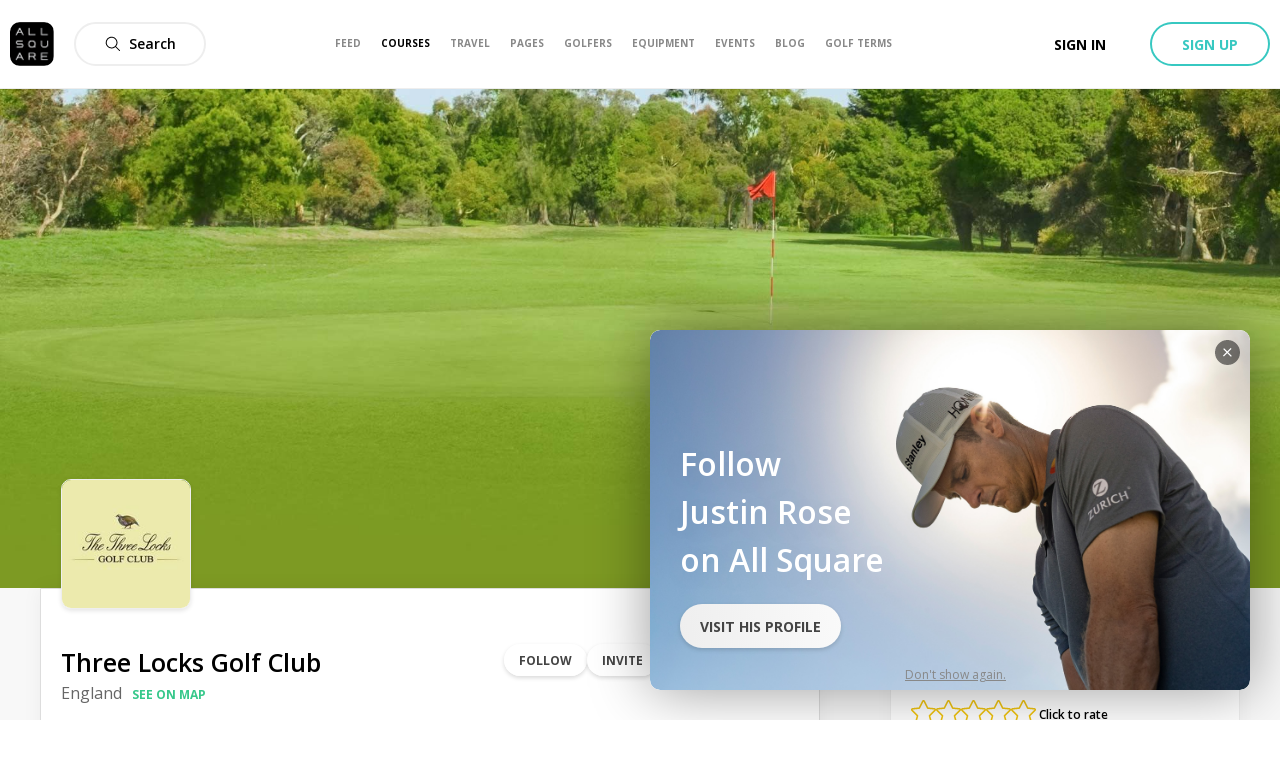

--- FILE ---
content_type: image/svg+xml
request_url: https://www.allsquaregolf.com/static/as-icons/weather/Regular/scatteredclouds.svg
body_size: -209
content:
<svg id="scatteredclouds" xmlns="http://www.w3.org/2000/svg" viewBox="0 0 51.37 50.53">
    <path
      style="fill: #f5a714"
      d="M28.83,7.61A1.32,1.32,0,0,1,27.5,6.28v-5a1.33,1.33,0,0,1,2.65,0v5A1.33,1.33,0,0,1,28.83,7.61Z"
    />
    <path style="fill: #f5a714" d="M12.56,23.92h-5a1.33,1.33,0,0,1,0-2.65h5a1.33,1.33,0,0,1,0,2.65Z" />
    <path style="fill: #f5a714" d="M50.05,23.92h-5a1.33,1.33,0,1,1,0-2.65h5a1.33,1.33,0,0,1,0,2.65Z" />
    <path
      style="fill: #f5a714"
      d="M40.84,12.3a1.29,1.29,0,0,1-.93-.39,1.32,1.32,0,0,1,0-1.87l3.5-3.51A1.32,1.32,0,1,1,45.28,8.4l-3.5,3.51A1.33,1.33,0,0,1,40.84,12.3Z"
    />
    <path
      style="fill: #f5a714"
      d="M44.35,39.08a1.33,1.33,0,0,1-.94-.39l-3.5-3.51a1.32,1.32,0,0,1,1.87-1.87l3.5,3.51a1.32,1.32,0,0,1,0,1.87A1.29,1.29,0,0,1,44.35,39.08Z"
    />
    <path
      style="fill: #f5a714"
      d="M17.36,12.54a1.36,1.36,0,0,1-.94-.38L12.91,8.65a1.33,1.33,0,1,1,1.88-1.87l3.5,3.5a1.33,1.33,0,0,1,0,1.88A1.35,1.35,0,0,1,17.36,12.54Z"
    />
    <path
      style="fill: #abb7b7"
      d="M26.73,50.53h-20a6.73,6.73,0,0,1-2.46-13,6.17,6.17,0,0,1,6.16-6,6.06,6.06,0,0,1,2,.35A8.66,8.66,0,0,1,28.1,37,9.28,9.28,0,0,1,28,38.08a6.29,6.29,0,0,1-1.31,12.45ZM10.42,34.21a3.51,3.51,0,0,0-3.51,3.51,3,3,0,0,0,.06.57l.2,1.27-1.26.25a4.08,4.08,0,0,0,.81,8.07h20a3.65,3.65,0,1,0,0-7.29h-.16l-2,.14.56-1.87A5.82,5.82,0,0,0,25.45,37a6,6,0,0,0-11.33-2.8l-.65,1.26-1.21-.75A3.51,3.51,0,0,0,10.42,34.21Z"
    />
    <path
      style="fill: #f5a714"
      d="M40.82,22.59a12,12,0,1,0-24,0,11.05,11.05,0,0,0,.18,2,1.36,1.36,0,0,0,1.42,1.31,1.33,1.33,0,0,0,1.13-.65,3.21,3.21,0,0,0,0-1.54,8.59,8.59,0,0,1-.08-1.13,9.35,9.35,0,1,1,18.7,0,9.4,9.4,0,0,1-.11,1.19c-.05.39-.11.77-.19,1.15A8.56,8.56,0,0,1,37,27.07a10.16,10.16,0,0,1-1.33,1.86A8.28,8.28,0,0,1,34,30.38a13.52,13.52,0,0,1-2.1,1c-.29.12-.63.13-.91.28a1.37,1.37,0,0,0-.62.68,1.25,1.25,0,0,0-.1.51,1.39,1.39,0,0,0,1.39,1.36h0A11.85,11.85,0,0,0,40.82,22.59Z"
    />
</svg>


--- FILE ---
content_type: image/svg+xml
request_url: https://www.allsquaregolf.com/static/as-icons/general/Bold/World.svg
body_size: 1253
content:
<svg id="World" xmlns="http://www.w3.org/2000/svg" viewBox="0 0 24 24"><path d="m15.575 5.5h-7.15c-.08325422.00027933-.16113957-.04106851-.20755254-.11018565-.04641296-.06911714-.05521176-.1568574-.02344746-.23381435.69961451-1.92168228 1.9842119-3.57560583 3.673-4.729.0813085-.05108522.1846915-.05108522.266 0 1.6887881 1.15339417 2.9733855 2.80731772 3.673 4.729.0317643.07695695.0229655.16469721-.0234475.23381435-.0464129.06911714-.1242983.11046498-.2075525.11018565zm2.89 5.509c-.0390321-1.24652433-.1849-2.48740465-.436-3.709-.0149817-.07339244.0037349-.14963544.0509992-.20774729.0472643-.05811186.1180954-.09196848.1930008-.09225271h4.46c.0991218-.00012298.1889548.05832736.229.149.5381446 1.21302053.8693906 2.50758403.98 3.83.0055931.0696036-.0179451.1384076-.065.19-.0471489.0517638-.1139823.081185-.184.081h-4.978c-.1346315.0000873-.2451533-.1064557-.25-.241zm-1.75.241-9.43.002c-.06816502-.0002174-.13331004-.0281494-.18046173-.0773757-.0471517-.0492264-.07225437-.1155131-.06953827-.1836243.04434374-1.28037952.21517471-2.55323774.51-3.8.02681517-.11195379.12687963-.19093028.242-.191h8.426c.1146583-.0005177.2147233.07763221.242.189.2948253 1.24676226.4656563 2.51962048.51 3.8.0029632.068162-.0219486.1345934-.069.184-.0475432.0489342-.1127738.0766842-.181.077zm-8.29 7.25h7.15c.0832369-.0001149.1610719.0412048.2076132.1102143s.055684.1566567.0243868.2337857c-.6996413 1.9219517-1.9846533 3.5759587-3.674 4.729-.0809986.0509077-.1840014.0509077-.265 0-1.6891599-1.1532399-2.97412007-2.8071801-3.674-4.729-.0317643-.0769569-.0229655-.1646972.02344746-.2338143.04641297-.0691172.12429832-.110465.20755254-.1101857zm-1.14-5.75 9.43-.002c.068165.0002174.13331.0281494.1804617.0773757.0471517.0492264.0722544.1155131.0695383.1836243-.0445478 1.2803015-.2150368 2.5531071-.509 3.8-.0275477.1119022-.1277574.1906678-.243.191h-8.426c-.11482654.0000419-.21479211-.0784434-.242-.19-.29481885-1.2467635-.46564974-2.519621-.51-3.8-.00243809-.0679414.02278836-.1339658.06990944-.1829717.04712109-.0490059.11210581-.0768012.18009056-.0770283zm-7.227-1.771c.11060937-1.32241597.44185538-2.61697947.98-3.83.04004515-.09067264.12987823-.14912298.229-.149h4.46c.0751107-.00061082.14645099.03285293.194.091.04782359.05831864.06625265.13535211.05.209-.25115678 1.22192352-.39702491 2.46314084-.436 3.71-.00485884.1343806-.11553308.2406278-.25.24h-4.978c-.0699344-.0000326-.13665799-.0293564-.18397459-.0808536-.04731661-.0514972-.07089991-.1204592-.06502541-.1901464zm5.477 2.012c.03903214 1.2465243.18489998 2.4874047.436 3.709.01498173.0733924-.00373492.1496354-.05099923.2077473-.04726431.0581118-.11809535.0919685-.19300077.0922527h-4.46c-.09912177.000123-.18895485-.0583274-.229-.149-.5379307-1.2130948-.86916735-2.5076217-.98-3.83-.00559313-.0696036.01794509-.1384076.065-.19.04714894-.0517638.1139823-.081185.184-.081h4.978c.13463149-.0000873.24515329.1064557.25.241zm.985 5.677c.55194913 1.6613589 1.43660854 3.1928404 2.6 4.501.07451281.0823133.08580924.2039081.02773497.2985391-.05807428.094631-.17160281.1396216-.27873497.1104609-2.70039972-.7375692-5.05890409-2.3940746-6.669-4.684-.05334436-.0756759-.06049635-.174637-.0185878-.2571969.04190856-.0825598.12601416-.1351973.2185878-.1368031h3.884c.1063058.0003728.20084752.0676737.236.168zm11.196-.168 3.89-.001c.0925736.0016058.1766792.0542433.2185878.1368031.0419086.0825599.0347566.181521-.0185878.2571969-1.6100959 2.2899254-3.9686003 3.9464308-6.669 4.684-.1071322.0291607-.2206607-.0158299-.278735-.1104609-.0580742-.094631-.0467778-.2162258.027735-.2985391 1.1611259-1.3083946 2.0437165-2.8394887 2.594-4.5.0351525-.1003263.1296942-.1676272.236-.168zm-11.432-13h-3.89c-.09257364-.00160581-.17667924-.05424329-.2185878-.13680315-.04190855-.08255985-.03475656-.18152099.0185878-.25719685 1.61009591-2.28992537 3.96860028-3.94643076 6.669-4.684.10713216-.02916071.22066069.01582994.27873497.11046094.05807427.09463099.04677784.21622571-.02773497.29853906-1.16124273 1.30868922-2.04383949 2.8401341-2.594 4.501-.03515248.1003263-.1296942.16762718-.236.168zm17.658 7.521c-.1110525 1.321698-.4422846 2.6155312-.98 3.828-.0400452.0906726-.1298782.149123-.229.149h-4.46c-.0749054-.0002842-.1457365-.0341409-.1930008-.0922527-.0472643-.0581119-.0659809-.1343549-.0509992-.2077473.2509866-1.220939.3968538-2.4611453.436-3.707.0048467-.1345443.1153685-.2410873.25-.241h4.978c.0699344.0000326.136658.0293564.1839746.0808536s.0708999.1204592.0650254.1901464zm-6.462-7.689c-.5501605-1.6608659-1.4327573-3.19231078-2.594-4.501-.0745128-.08231335-.0858092-.20390807-.027735-.29853906.0580743-.094631.1716028-.13962165.278735-.11046094 2.6981983.73882495 5.0544075 2.39520852 6.663 4.684.0533444.07567586.0604964.174637.0185878.25719685-.0419086.08255986-.1260142.13519734-.2185878.13680315h-3.884c-.1063058-.00037282-.2008475-.0676737-.236-.168z"/></svg>


--- FILE ---
content_type: application/javascript; charset=UTF-8
request_url: https://www.allsquaregolf.com/_next/static/chunks/8023-a052525512f1aa53.js
body_size: 2158
content:
"use strict";(self.webpackChunk_N_E=self.webpackChunk_N_E||[]).push([[8023],{78023:function(t,e,n){n.d(e,{A:function(){return H}});var r=n(85893),o=n(67294),c=n(94184),i=n.n(c),u=n(34051),a=n.n(u),f=n(94558),l=n(65918);function s(t,e){if(null==t)return{};var n,r,o=function(t,e){if(null==t)return{};var n,r,o={},c=Object.keys(t);for(r=0;r<c.length;r++)n=c[r],e.indexOf(n)>=0||(o[n]=t[n]);return o}(t,e);if(Object.getOwnPropertySymbols){var c=Object.getOwnPropertySymbols(t);for(r=0;r<c.length;r++)n=c[r],e.indexOf(n)>=0||Object.prototype.propertyIsEnumerable.call(t,n)&&(o[n]=t[n])}return o}var h={arrow:"as-arrow"},v=["default","no-opacity"],p=function(t){var e=t.direction,n=void 0===e?"Right":e,o=s(t,["direction"]),c=(0,l.Z)(h,o.variant,v);return(0,r.jsx)("button",{className:i()(o.className,c.arrow),onClick:o.onClick,children:(0,r.jsx)(f.v,{className:"as-arrow-angle",name:"".concat(n,"-open-big"),bold:!0,width:"16px",height:"16px"})})};function d(t,e,n,r,o,c,i){try{var u=t[c](i),a=u.value}catch(f){return void n(f)}u.done?e(a):Promise.resolve(a).then(r,o)}var y=function(t){var e=(0,o.useState)(!1),n=e[0],c=e[1],u=(0,o.useState)(!0),f=u[0],l=u[1],s=(0,o.useCallback)((function(){var e=t.contentRef.current;e&&(c(e.hasOverflowLeft()),l(e.hasOverflowRight()))}),[t.contentRef]);(0,o.useEffect)((function(){var e=t.contentRef.current;e&&(c(e.hasOverflowLeft()),l(e.hasOverflowRight()),e.bindOnScroll(s))}),[t.contentRef,s]);var h=function(){var e,n=(e=a().mark((function e(){var n;return a().wrap((function(e){for(;;)switch(e.prev=e.next){case 0:if(null===(n=t.contentRef.current)||void 0===n||n.scrollRight(),"function"!==typeof t.loadMoreOnScroll){e.next=5;break}return e.next=5,t.loadMoreOnScroll();case 5:case"end":return e.stop()}}),e)})),function(){var t=this,n=arguments;return new Promise((function(r,o){var c=e.apply(t,n);function i(t){d(c,r,o,i,u,"next",t)}function u(t){d(c,r,o,i,u,"throw",t)}i(void 0)}))});return function(){return n.apply(this,arguments)}}();return(0,r.jsxs)(r.Fragment,{children:[n&&(0,r.jsx)(p,{className:i()("as-slider-scroll-arrow-left",t.arrowClassName),direction:"Left",onClick:function(){var e;return null===(e=t.contentRef.current)||void 0===e?void 0:e.scrollLeft()},variant:t.variant}),f&&(0,r.jsx)(p,{className:i()("as-slider-scroll-arrow-right",t.arrowClassName),direction:"Right",onClick:h,variant:t.variant})]})},m=n(45697),b=n.n(m);function O(t){if(void 0===t)throw new ReferenceError("this hasn't been initialised - super() hasn't been called");return t}function R(t,e){if(!(t instanceof e))throw new TypeError("Cannot call a class as a function")}function w(t,e){for(var n=0;n<e.length;n++){var r=e[n];r.enumerable=r.enumerable||!1,r.configurable=!0,"value"in r&&(r.writable=!0),Object.defineProperty(t,r.key,r)}}function g(t,e,n){return e in t?Object.defineProperty(t,e,{value:n,enumerable:!0,configurable:!0,writable:!0}):t[e]=n,t}function k(t){return k=Object.setPrototypeOf?Object.getPrototypeOf:function(t){return t.__proto__||Object.getPrototypeOf(t)},k(t)}function j(t,e){return!e||"object"!==L(e)&&"function"!==typeof e?O(t):e}function x(t,e){return x=Object.setPrototypeOf||function(t,e){return t.__proto__=e,t},x(t,e)}var L=function(t){return t&&"undefined"!==typeof Symbol&&t.constructor===Symbol?"symbol":typeof t};function S(t){var e=function(){if("undefined"===typeof Reflect||!Reflect.construct)return!1;if(Reflect.construct.sham)return!1;if("function"===typeof Proxy)return!0;try{return Boolean.prototype.valueOf.call(Reflect.construct(Boolean,[],(function(){}))),!0}catch(t){return!1}}();return function(){var n,r=k(t);if(e){var o=k(this).constructor;n=Reflect.construct(r,arguments,o)}else n=r.apply(this,arguments);return j(this,n)}}var P=function(t){!function(t,e){if("function"!==typeof e&&null!==e)throw new TypeError("Super expression must either be null or a function");t.prototype=Object.create(e&&e.prototype,{constructor:{value:t,writable:!0,configurable:!0}}),e&&x(t,e)}(u,t);var e,n,o,c=S(u);function u(){var t;return R(this,u),g(O(t=c.apply(this,arguments)),"state",{dots:[],active:0}),g(O(t),"computeDots",(function(){var e=t.props.contentRef.current;t.setState({dots:e.getDots()})})),g(O(t),"computeActiveDot",(function(e){t.setState((function(t){return{active:t.dots.reduce((function(t,n,r){return e>=n&&r>t?r:t}),0)}}))})),g(O(t),"handleClick",(function(e){t.props.contentRef.current.moveTo(e)})),t}return e=u,(n=[{key:"componentDidMount",value:function(){var t=this.props.contentRef.current;t&&(this.computeDots(),t.bindOnScroll(this.computeActiveDot))}},{key:"render",value:function(){var t=this;return(0,r.jsx)("div",{className:"as-slider-scroll-dot-container",children:this.state.dots.map((function(e,n){return(0,r.jsx)("div",{className:i()("as-slider-scroll-dot",{active:t.state.active===n}),onClick:function(){return t.handleClick(n)}},e)}))})}}])&&w(e.prototype,n),o&&w(e,o),u}(o.Component);g(P,"propTypes",{contentRef:b().any.isRequired});var N=n(23493),_=n.n(N),C=n(27321),E=n(72961);function M(t){if(void 0===t)throw new ReferenceError("this hasn't been initialised - super() hasn't been called");return t}function W(t,e,n,r,o,c,i){try{var u=t[c](i),a=u.value}catch(f){return void n(f)}u.done?e(a):Promise.resolve(a).then(r,o)}function D(t){return function(){var e=this,n=arguments;return new Promise((function(r,o){var c=t.apply(e,n);function i(t){W(c,r,o,i,u,"next",t)}function u(t){W(c,r,o,i,u,"throw",t)}i(void 0)}))}}function T(t,e){if(!(t instanceof e))throw new TypeError("Cannot call a class as a function")}function A(t,e){for(var n=0;n<e.length;n++){var r=e[n];r.enumerable=r.enumerable||!1,r.configurable=!0,"value"in r&&(r.writable=!0),Object.defineProperty(t,r.key,r)}}function B(t){return B=Object.setPrototypeOf?Object.getPrototypeOf:function(t){return t.__proto__||Object.getPrototypeOf(t)},B(t)}function F(t,e){return!e||"object"!==q(e)&&"function"!==typeof e?M(t):e}function Z(t,e){return Z=Object.setPrototypeOf||function(t,e){return t.__proto__=e,t},Z(t,e)}var q=function(t){return t&&"undefined"!==typeof Symbol&&t.constructor===Symbol?"symbol":typeof t};function U(t){var e=function(){if("undefined"===typeof Reflect||!Reflect.construct)return!1;if(Reflect.construct.sham)return!1;if("function"===typeof Proxy)return!0;try{return Boolean.prototype.valueOf.call(Reflect.construct(Boolean,[],(function(){}))),!0}catch(t){return!1}}();return function(){var n,r=B(t);if(e){var o=B(this).constructor;n=Reflect.construct(r,arguments,o)}else n=r.apply(this,arguments);return F(this,n)}}var I=function(t){!function(t,e){if("function"!==typeof e&&null!==e)throw new TypeError("Super expression must either be null or a function");t.prototype=Object.create(e&&e.prototype,{constructor:{value:t,writable:!0,configurable:!0}}),e&&Z(t,e)}(f,t);var e,n,c,u=U(f);function f(){var t;T(this,f),(t=u.apply(this,arguments)).scrollFuncs=[],t.contentRef=o.createRef(),t.onScroll=_()((function(e){return t.scrollFuncs.forEach((function(t){return t(e.target.scrollLeft)}))}),200,{leading:!1});var e=M(t);return t.fetchMore=D(a().mark((function t(){var n,r;return a().wrap((function(t){for(;;)switch(t.prev=t.next){case 0:if(n=e.contentRef.current,r=2*n.offsetWidth,!(n.scrollLeft>n.scrollWidth-r)){t.next=8;break}if(e.contentRef.current.removeEventListener("scroll",e.fetchMore),"function"!==typeof e.props.loadMoreOnScroll){t.next=7;break}return t.next=7,e.props.loadMoreOnScroll();case 7:e.contentRef.current.addEventListener("scroll",e.fetchMore);case 8:case"end":return t.stop()}}),t)}))),t}return e=f,(n=[{key:"bindOnScroll",value:function(t){this.scrollFuncs.push(t)}},{key:"componentDidMount",value:function(){this.contentRef.current.addEventListener("scroll",this.onScroll),this.contentRef.current.addEventListener("scroll",this.fetchMore)}},{key:"componentWillUnmount",value:function(){this.contentRef.current.removeEventListener("scroll",this.onScroll),this.contentRef.current.removeEventListener("scroll",this.fetchMore)}},{key:"hasOverflowLeft",value:function(){var t=this.contentRef.current;return!!t&&t.scrollLeft>10}},{key:"hasOverflowRight",value:function(){var t=this.contentRef.current;return!!t&&t.scrollWidth-t.offsetWidth-t.scrollLeft>10}},{key:"min",value:function(t){return Math.max(0,t)}},{key:"max",value:function(t){var e=this.contentRef.current;return Math.min(e.scrollWidth-e.offsetWidth,t)}},{key:"animate",value:function(t,e){var n=(0,E.ZP)(this.contentRef.current),r=(0,C.S3)(0,n.set("scrollLeft")),o=this.max(e);(0,C.if)({from:t,to:o,duration:650,ease:C.Ui.mZ}).start(r)}},{key:"scrollLeft",value:function(){var t=this.contentRef.current,e=this.min(t.scrollLeft-t.offsetWidth),n=Array.from(t.children).reduce((function(t,n){var r=n.offsetLeft+n.clientWidth;return n.offsetLeft<=e&&n.offsetLeft>t?r:t}),0);this.animate(t.scrollLeft,n)}},{key:"scrollRight",value:function(){var t=this.contentRef.current,e=t.scrollLeft+t.offsetWidth,n=Array.from(t.children).reduce((function(t,n){return n.offsetLeft+n.clientWidth>=e&&n.offsetLeft<=t?n.offsetLeft:t}),t.scrollWidth);this.animate(t.scrollLeft,n)}},{key:"moveTo",value:function(t){var e=this.contentRef.current;this.animate(e.scrollLeft,t*e.offsetWidth)}},{key:"getDots",value:function(){for(var t=this.contentRef.current,e=t.scrollWidth/t.offsetWidth,n=[],r=0;r<e;r+=1)n.push(this.max(r*t.offsetWidth));return n}},{key:"render",value:function(){return(0,r.jsx)("div",{className:i()("as-slider-scroll-content",this.props.className),ref:this.contentRef,children:this.props.children})}}])&&A(e.prototype,n),c&&A(e,c),f}(o.Component);function z(t,e,n){return e in t?Object.defineProperty(t,e,{value:n,enumerable:!0,configurable:!0,writable:!0}):t[e]=n,t}I.propTypes={children:b().node.isRequired,loadMoreOnScroll:b().func,className:b().string};var G={arrow:!0,dots:!1},H=function(t){var e=t.contentRef||(0,o.useRef)(null),n=function(t){for(var e=1;e<arguments.length;e++){var n=null!=arguments[e]?arguments[e]:{},r=Object.keys(n);"function"===typeof Object.getOwnPropertySymbols&&(r=r.concat(Object.getOwnPropertySymbols(n).filter((function(t){return Object.getOwnPropertyDescriptor(n,t).enumerable})))),r.forEach((function(e){z(t,e,n[e])}))}return t}({},G,t.options);return(0,r.jsxs)("div",{className:i()(t.className,"as-slider-scroll"),children:[(0,r.jsx)(I,{className:t.trackClassName,ref:e,loadMoreOnScroll:t.loadMoreOnScroll,children:t.children}),n.arrow&&(0,r.jsx)(y,{arrowClassName:t.arrowClassName,contentRef:e,variant:t.variant}),n.dots&&(0,r.jsx)(P,{contentRef:e})]})}}}]);

--- FILE ---
content_type: image/svg+xml
request_url: https://www.allsquaregolf.com/static/as-icons/general/Bold/Plus.svg
body_size: -691
content:
<svg id="Plus" xmlns="http://www.w3.org/2000/svg" viewBox="0 0 24 24"><path d="m0 12c0 .8284271.67157288 1.5 1.5 1.5h8.75c.1380712 0 .25.1119288.25.25v8.75c0 .8284271.6715729 1.5 1.5 1.5s1.5-.6715729 1.5-1.5v-8.75c0-.1380712.1119288-.25.25-.25h8.75c.8284271 0 1.5-.6715729 1.5-1.5s-.6715729-1.5-1.5-1.5h-8.75c-.1380712 0-.25-.1119288-.25-.25v-8.75c0-.82842712-.6715729-1.5-1.5-1.5s-1.5.67157288-1.5 1.5v8.75c0 .1380712-.1119288.25-.25.25h-8.75c-.82842712 0-1.5.6715729-1.5 1.5z"/></svg>


--- FILE ---
content_type: image/svg+xml
request_url: https://www.allsquaregolf.com/static/as-icons/weather/Regular/snow.svg
body_size: -435
content:
<svg id="snow" xmlns="http://www.w3.org/2000/svg" viewBox="0 0 39.23 39.23">
    <path
      style="fill: #71b7d3"
      d="M38.25,18.64H33l2.19-2.19a1,1,0,0,0-1.39-1.39l-3.57,3.58H22l5.86-5.86H32.9a1,1,0,1,0,0-2H29.8l3.69-3.69A1,1,0,0,0,32.1,5.74L28.41,9.42V6.33a1,1,0,1,0-1.95,0v5.06L20.6,17.25V9l3.57-3.57A1,1,0,0,0,22.78,4L20.6,6.19V1a1,1,0,0,0-2,0V6.19L16.45,4a1,1,0,1,0-1.39,1.39L18.63,9v8.29l-5.85-5.86V6.33a1,1,0,0,0-2,0V9.42L7.13,5.74A1,1,0,0,0,5.74,7.13l3.68,3.69H6.33a1,1,0,1,0,0,2h5.06l5.86,5.86H9L5.39,15.06A1,1,0,1,0,4,16.45l2.19,2.19H1a1,1,0,1,0,0,2H6.19L4,22.78a1,1,0,0,0,0,1.39,1,1,0,0,0,.69.29,1,1,0,0,0,.7-.29L9,20.6h8.29l-5.86,5.86H6.33a1,1,0,1,0,0,1.95H9.42L5.74,32.1a1,1,0,0,0,0,1.39,1.07,1.07,0,0,0,.7.29,1,1,0,0,0,.69-.29l3.68-3.69v3.1a1,1,0,0,0,2,0V27.84L18.63,22v8.29l-3.57,3.57a1,1,0,0,0,0,1.39,1,1,0,0,0,1.39,0L18.63,33v5.21a1,1,0,0,0,2,0V33l2.18,2.19a1,1,0,0,0,.7.29,1,1,0,0,0,.69-.29,1,1,0,0,0,0-1.39L20.6,30.27V22l5.86,5.86V32.9a1,1,0,1,0,1.95,0V29.8l3.69,3.69a1,1,0,0,0,.69.29,1.07,1.07,0,0,0,.7-.29,1,1,0,0,0,0-1.39L29.8,28.41h3.1a1,1,0,1,0,0-1.95H27.84L22,20.6h8.29l3.57,3.57a1,1,0,0,0,1.39,0,1,1,0,0,0,0-1.39L33,20.6h5.21a1,1,0,1,0,0-2Z"
    />
</svg>


--- FILE ---
content_type: image/svg+xml
request_url: https://www.allsquaregolf.com/static/as-icons/general/Regular/Comment.svg
body_size: -341
content:
<svg id="Comment" xmlns="http://www.w3.org/2000/svg" viewBox="0 0 24 24"><path d="m2.91742624 5.77213397c-1.91794865 3.44680129-1.88351396 7.63668973.06595434 11.04265043l-2.9105395 6.1127938c-.30361023.6376504.36198908 1.3032098.99962129.9995614l6.11192432-2.910575c4.00151491 2.2889969 9.01548401 1.9080222 12.63078231-.9972558 3.723468-2.992204 5.151385-8.0095516 3.5614164-12.51393824-1.5898369-4.5040137-5.8504118-7.51309671-10.6266904-7.50537143-4.08279466-.00545774-7.84723729 2.20441764-9.83246876 5.77213484zm-.58165872 15.89200343 2.1743914-4.5667156c.10989204-.2307983.09466524-.5016746-.04040055-.718703-1.8694406-3.0038821-1.96193752-6.78554577-.24159036-9.87723168s4.98265929-5.00658935 8.52075059-5.0014879l.0023729-.00000033c4.1398582-.00712882 7.8328539 2.60085176 9.2108266 6.50465352 1.3779728 3.90380179.1404448 8.25216969-3.0865609 10.84541319-3.2270056 2.5932434-7.7398147 2.865885-11.25555142.6800047-.21700253-.1349195-.48776606-.1500731-.71846815-.0402099z"/></svg>
